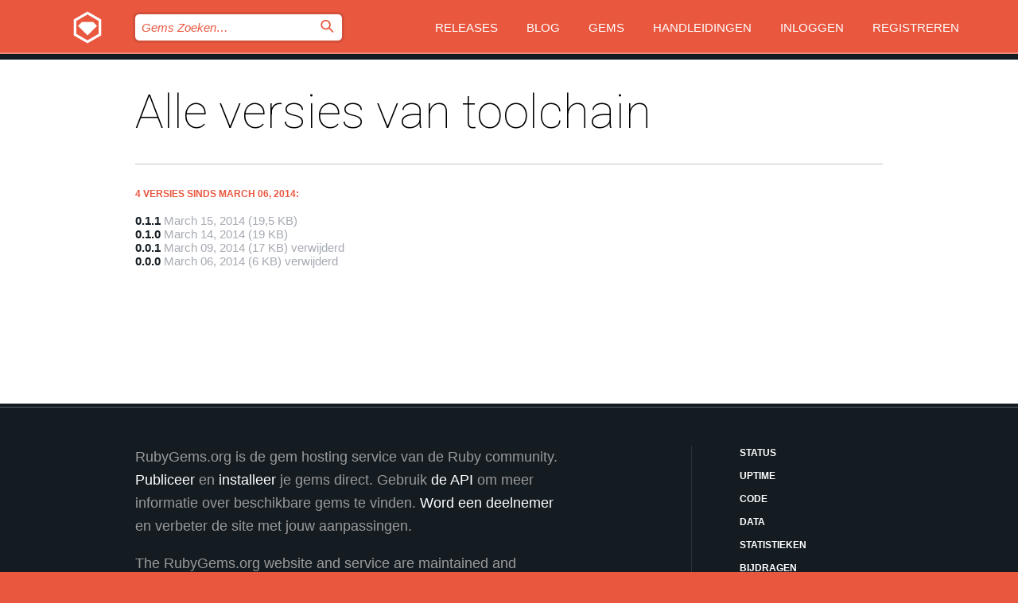

--- FILE ---
content_type: text/html; charset=utf-8
request_url: https://bundler.rubygems.org/gems/toolchain/versions?locale=nl
body_size: 3581
content:
<!DOCTYPE html>
<html lang="nl">
  <head>
    <title>Alle versies van toolchain | RubyGems.org | De gem host voor de community</title>
    <meta charset="UTF-8">
    <meta content="width=device-width, initial-scale=1, maximum-scale=1, user-scalable=0" name="viewport">
    <meta name="google-site-verification" content="AuesbWQ9MCDMmC1lbDlw25RJzyqWOcDYpuaCjgPxEZY" />
    <link rel="apple-touch-icon" href="/apple-touch-icons/apple-touch-icon.png" />
      <link rel="apple-touch-icon" sizes="57x57" href="/apple-touch-icons/apple-touch-icon-57x57.png" />
      <link rel="apple-touch-icon" sizes="72x72" href="/apple-touch-icons/apple-touch-icon-72x72.png" />
      <link rel="apple-touch-icon" sizes="76x76" href="/apple-touch-icons/apple-touch-icon-76x76.png" />
      <link rel="apple-touch-icon" sizes="114x114" href="/apple-touch-icons/apple-touch-icon-114x114.png" />
      <link rel="apple-touch-icon" sizes="120x120" href="/apple-touch-icons/apple-touch-icon-120x120.png" />
      <link rel="apple-touch-icon" sizes="144x144" href="/apple-touch-icons/apple-touch-icon-144x144.png" />
      <link rel="apple-touch-icon" sizes="152x152" href="/apple-touch-icons/apple-touch-icon-152x152.png" />
      <link rel="apple-touch-icon" sizes="180x180" href="/apple-touch-icons/apple-touch-icon-180x180.png" />
    <link rel="mask-icon" href="/rubygems_logo.svg" color="#e9573f">
    <link rel="fluid-icon" href="/fluid-icon.png"/>
    <link rel="search" type="application/opensearchdescription+xml" title="RubyGems.org" href="/opensearch.xml">
    <link rel="shortcut icon" href="/favicon.ico" type="image/x-icon">
    <link rel="stylesheet" href="/assets/application-fda27980.css" />
    <link href="https://fonts.gstatic.com" rel="preconnect" crossorigin>
    <link href='https://fonts.googleapis.com/css?family=Roboto:100&amp;subset=greek,latin,cyrillic,latin-ext' rel='stylesheet' type='text/css'>
    
<link rel="alternate" type="application/atom+xml" href="https://feeds.feedburner.com/gemcutter-latest" title="RubyGems.org | Nieuwste Gems">

    <meta name="csrf-param" content="authenticity_token" />
<meta name="csrf-token" content="6FXJYf7sC0L1Dgvva_nFSvRGUfbc4_PwVb64v0JMiQeuqpMy97_aA3RLdCVBT8pcnmd_Ot1-jk5EkE5hzYhr1Q" />
    
    <script type="importmap" data-turbo-track="reload">{
  "imports": {
    "jquery": "/assets/jquery-15a62848.js",
    "@rails/ujs": "/assets/@rails--ujs-2089e246.js",
    "application": "/assets/application-ae34b86d.js",
    "@hotwired/turbo-rails": "/assets/turbo.min-ad2c7b86.js",
    "@hotwired/stimulus": "/assets/@hotwired--stimulus-132cbc23.js",
    "@hotwired/stimulus-loading": "/assets/stimulus-loading-1fc53fe7.js",
    "@stimulus-components/clipboard": "/assets/@stimulus-components--clipboard-d9c44ea9.js",
    "@stimulus-components/dialog": "/assets/@stimulus-components--dialog-74866932.js",
    "@stimulus-components/reveal": "/assets/@stimulus-components--reveal-77f6cb39.js",
    "@stimulus-components/checkbox-select-all": "/assets/@stimulus-components--checkbox-select-all-e7db6a97.js",
    "github-buttons": "/assets/github-buttons-3337d207.js",
    "webauthn-json": "/assets/webauthn-json-74adc0e8.js",
    "avo.custom": "/assets/avo.custom-4b185d31.js",
    "stimulus-rails-nested-form": "/assets/stimulus-rails-nested-form-3f712873.js",
    "local-time": "/assets/local-time-a331fc59.js",
    "src/oidc_api_key_role_form": "/assets/src/oidc_api_key_role_form-223a59d4.js",
    "src/pages": "/assets/src/pages-64095f36.js",
    "src/transitive_dependencies": "/assets/src/transitive_dependencies-9280dc42.js",
    "src/webauthn": "/assets/src/webauthn-a8b5ca04.js",
    "controllers/application": "/assets/controllers/application-e33ffaa8.js",
    "controllers/autocomplete_controller": "/assets/controllers/autocomplete_controller-e9f78a76.js",
    "controllers/counter_controller": "/assets/controllers/counter_controller-b739ef1d.js",
    "controllers/dialog_controller": "/assets/controllers/dialog_controller-c788489b.js",
    "controllers/dropdown_controller": "/assets/controllers/dropdown_controller-baaf189b.js",
    "controllers/dump_controller": "/assets/controllers/dump_controller-5d671745.js",
    "controllers/exclusive_checkbox_controller": "/assets/controllers/exclusive_checkbox_controller-c624394a.js",
    "controllers/gem_scope_controller": "/assets/controllers/gem_scope_controller-9c330c45.js",
    "controllers": "/assets/controllers/index-236ab973.js",
    "controllers/nav_controller": "/assets/controllers/nav_controller-8f4ea870.js",
    "controllers/onboarding_name_controller": "/assets/controllers/onboarding_name_controller-a65c65ec.js",
    "controllers/radio_reveal_controller": "/assets/controllers/radio_reveal_controller-41774e15.js",
    "controllers/recovery_controller": "/assets/controllers/recovery_controller-b051251b.js",
    "controllers/reveal_controller": "/assets/controllers/reveal_controller-a90af4d9.js",
    "controllers/reveal_search_controller": "/assets/controllers/reveal_search_controller-8dc44279.js",
    "controllers/scroll_controller": "/assets/controllers/scroll_controller-07f12b0d.js",
    "controllers/search_controller": "/assets/controllers/search_controller-79d09057.js",
    "controllers/stats_controller": "/assets/controllers/stats_controller-5bae7b7f.js"
  }
}</script>
<link rel="modulepreload" href="/assets/jquery-15a62848.js" nonce="7244176cff3ec2152104375c0347988c">
<link rel="modulepreload" href="/assets/@rails--ujs-2089e246.js" nonce="7244176cff3ec2152104375c0347988c">
<link rel="modulepreload" href="/assets/application-ae34b86d.js" nonce="7244176cff3ec2152104375c0347988c">
<link rel="modulepreload" href="/assets/turbo.min-ad2c7b86.js" nonce="7244176cff3ec2152104375c0347988c">
<link rel="modulepreload" href="/assets/@hotwired--stimulus-132cbc23.js" nonce="7244176cff3ec2152104375c0347988c">
<link rel="modulepreload" href="/assets/stimulus-loading-1fc53fe7.js" nonce="7244176cff3ec2152104375c0347988c">
<link rel="modulepreload" href="/assets/@stimulus-components--clipboard-d9c44ea9.js" nonce="7244176cff3ec2152104375c0347988c">
<link rel="modulepreload" href="/assets/@stimulus-components--dialog-74866932.js" nonce="7244176cff3ec2152104375c0347988c">
<link rel="modulepreload" href="/assets/@stimulus-components--reveal-77f6cb39.js" nonce="7244176cff3ec2152104375c0347988c">
<link rel="modulepreload" href="/assets/@stimulus-components--checkbox-select-all-e7db6a97.js" nonce="7244176cff3ec2152104375c0347988c">
<link rel="modulepreload" href="/assets/github-buttons-3337d207.js" nonce="7244176cff3ec2152104375c0347988c">
<link rel="modulepreload" href="/assets/webauthn-json-74adc0e8.js" nonce="7244176cff3ec2152104375c0347988c">
<link rel="modulepreload" href="/assets/local-time-a331fc59.js" nonce="7244176cff3ec2152104375c0347988c">
<link rel="modulepreload" href="/assets/src/oidc_api_key_role_form-223a59d4.js" nonce="7244176cff3ec2152104375c0347988c">
<link rel="modulepreload" href="/assets/src/pages-64095f36.js" nonce="7244176cff3ec2152104375c0347988c">
<link rel="modulepreload" href="/assets/src/transitive_dependencies-9280dc42.js" nonce="7244176cff3ec2152104375c0347988c">
<link rel="modulepreload" href="/assets/src/webauthn-a8b5ca04.js" nonce="7244176cff3ec2152104375c0347988c">
<link rel="modulepreload" href="/assets/controllers/application-e33ffaa8.js" nonce="7244176cff3ec2152104375c0347988c">
<link rel="modulepreload" href="/assets/controllers/autocomplete_controller-e9f78a76.js" nonce="7244176cff3ec2152104375c0347988c">
<link rel="modulepreload" href="/assets/controllers/counter_controller-b739ef1d.js" nonce="7244176cff3ec2152104375c0347988c">
<link rel="modulepreload" href="/assets/controllers/dialog_controller-c788489b.js" nonce="7244176cff3ec2152104375c0347988c">
<link rel="modulepreload" href="/assets/controllers/dropdown_controller-baaf189b.js" nonce="7244176cff3ec2152104375c0347988c">
<link rel="modulepreload" href="/assets/controllers/dump_controller-5d671745.js" nonce="7244176cff3ec2152104375c0347988c">
<link rel="modulepreload" href="/assets/controllers/exclusive_checkbox_controller-c624394a.js" nonce="7244176cff3ec2152104375c0347988c">
<link rel="modulepreload" href="/assets/controllers/gem_scope_controller-9c330c45.js" nonce="7244176cff3ec2152104375c0347988c">
<link rel="modulepreload" href="/assets/controllers/index-236ab973.js" nonce="7244176cff3ec2152104375c0347988c">
<link rel="modulepreload" href="/assets/controllers/nav_controller-8f4ea870.js" nonce="7244176cff3ec2152104375c0347988c">
<link rel="modulepreload" href="/assets/controllers/onboarding_name_controller-a65c65ec.js" nonce="7244176cff3ec2152104375c0347988c">
<link rel="modulepreload" href="/assets/controllers/radio_reveal_controller-41774e15.js" nonce="7244176cff3ec2152104375c0347988c">
<link rel="modulepreload" href="/assets/controllers/recovery_controller-b051251b.js" nonce="7244176cff3ec2152104375c0347988c">
<link rel="modulepreload" href="/assets/controllers/reveal_controller-a90af4d9.js" nonce="7244176cff3ec2152104375c0347988c">
<link rel="modulepreload" href="/assets/controllers/reveal_search_controller-8dc44279.js" nonce="7244176cff3ec2152104375c0347988c">
<link rel="modulepreload" href="/assets/controllers/scroll_controller-07f12b0d.js" nonce="7244176cff3ec2152104375c0347988c">
<link rel="modulepreload" href="/assets/controllers/search_controller-79d09057.js" nonce="7244176cff3ec2152104375c0347988c">
<link rel="modulepreload" href="/assets/controllers/stats_controller-5bae7b7f.js" nonce="7244176cff3ec2152104375c0347988c">
<script type="module" nonce="7244176cff3ec2152104375c0347988c">import "application"</script>
  </head>

  <body class="" data-controller="nav" data-nav-expanded-class="mobile-nav-is-expanded">
    <!-- Top banner -->

    <!-- Policies acknowledgment banner -->
    

    <header class="header header--interior" data-nav-target="header collapse">
      <div class="l-wrap--header">
        <a title="RubyGems" class="header__logo-wrap" data-nav-target="logo" href="/">
          <span class="header__logo" data-icon="⬡">⬢</span>
          <span class="t-hidden">RubyGems</span>
</a>        <a class="header__club-sandwich" href="#" data-action="nav#toggle focusin->nav#focus mousedown->nav#mouseDown click@window->nav#hide">
          <span class="t-hidden">Navigation menu</span>
        </a>

        <div class="header__nav-links-wrap">
          <div class="header__search-wrap" role="search">
  <form data-controller="autocomplete" data-autocomplete-selected-class="selected" action="/search" accept-charset="UTF-8" method="get">
    <input type="search" name="query" id="query" placeholder="Gems Zoeken&hellip;" class="header__search" autocomplete="off" aria-autocomplete="list" data-autocomplete-target="query" data-action="autocomplete#suggest keydown.down-&gt;autocomplete#next keydown.up-&gt;autocomplete#prev keydown.esc-&gt;autocomplete#hide keydown.enter-&gt;autocomplete#clear click@window-&gt;autocomplete#hide focus-&gt;autocomplete#suggest blur-&gt;autocomplete#hide" data-nav-target="search" />

    <ul class="suggest-list" role="listbox" data-autocomplete-target="suggestions"></ul>

    <template id="suggestion" data-autocomplete-target="template">
      <li class="menu-item" role="option" tabindex="-1" data-autocomplete-target="item" data-action="click->autocomplete#choose mouseover->autocomplete#highlight"></li>
    </template>

    <label id="querylabel" for="query">
      <span class="t-hidden">Gems Zoeken&hellip;</span>
</label>
    <input type="submit" value="⌕" id="search_submit" class="header__search__icon" aria-labelledby="querylabel" data-disable-with="⌕" />

</form></div>


          <nav class="header__nav-links" data-controller="dropdown">

            <a class="header__nav-link " href="https://bundler.rubygems.org/releases">Releases</a>
            <a class="header__nav-link" href="https://blog.rubygems.org">Blog</a>

              <a class="header__nav-link" href="/gems">Gems</a>

            <a class="header__nav-link" href="https://guides.rubygems.org">Handleidingen</a>

              <a class="header__nav-link " href="/sign_in">Inloggen</a>
                <a class="header__nav-link " href="/sign_up">Registreren</a>
          </nav>
        </div>
      </div>
    </header>



    <main class="main--interior" data-nav-target="collapse">
        <div class="l-wrap--b">
            <h1 class="t-display page__heading">
              Alle versies van toolchain

            </h1>
          
            <h3 class="t-list__heading">4 versies sinds March 06, 2014:</h3>
  <div class="versions">
    <ul class="t-list__items">
      <li class="gem__version-wrap">
  <a class="t-list__item" href="/gems/toolchain/versions/0.1.1">0.1.1</a>
  <small class="gem__version__date">March 15, 2014</small>

  <span class="gem__version__date">(19,5 KB)</span>
</li>
<li class="gem__version-wrap">
  <a class="t-list__item" href="/gems/toolchain/versions/0.1.0">0.1.0</a>
  <small class="gem__version__date">March 14, 2014</small>

  <span class="gem__version__date">(19 KB)</span>
</li>
<li class="gem__version-wrap">
  <a class="t-list__item" href="/gems/toolchain/versions/0.0.1">0.0.1</a>
  <small class="gem__version__date">March 09, 2014</small>

  <span class="gem__version__date">(17 KB)</span>
    <span class="gem__version__date">verwijderd</span>
</li>
<li class="gem__version-wrap">
  <a class="t-list__item" href="/gems/toolchain/versions/0.0.0">0.0.0</a>
  <small class="gem__version__date">March 06, 2014</small>

  <span class="gem__version__date">(6 KB)</span>
    <span class="gem__version__date">verwijderd</span>
</li>

    </ul>

    
  </div>

        </div>
    </main>

    <footer class="footer" data-nav-target="collapse">
      <div class="l-wrap--footer">
        <div class="l-overflow">
          <div class="nav--v l-col--r--pad">
            <a class="nav--v__link--footer" href="https://status.rubygems.org">Status</a>
            <a class="nav--v__link--footer" href="https://uptime.rubygems.org">Uptime</a>
            <a class="nav--v__link--footer" href="https://github.com/rubygems/rubygems.org">Code</a>
            <a class="nav--v__link--footer" href="/pages/data">Data</a>
            <a class="nav--v__link--footer" href="/stats">Statistieken</a>
            <a class="nav--v__link--footer" href="https://guides.rubygems.org/contributing/">Bijdragen</a>
              <a class="nav--v__link--footer" href="/pages/about">Over ons</a>
            <a class="nav--v__link--footer" href="mailto:support@rubygems.org">Hulp</a>
            <a class="nav--v__link--footer" href="https://guides.rubygems.org/rubygems-org-api">API</a>
            <a class="nav--v__link--footer" href="/policies">Policies</a>
            <a class="nav--v__link--footer" href="/pages/supporters">Support Us</a>
              <a class="nav--v__link--footer" href="/pages/security">Security</a>
          </div>
          <div class="l-colspan--l colspan--l--has-border">
            <div class="footer__about">
              <p>
                RubyGems.org is de gem hosting service van de Ruby community. <a href="https://guides.rubygems.org/publishing/">Publiceer</a> en <a href="https://guides.rubygems.org/command-reference/#gem-install">installeer</a> je gems direct. Gebruik <a href="https://guides.rubygems.org/rubygems-org-api/">de API</a> om meer informatie over beschikbare gems te vinden. <a href="https://guides.rubygems.org/contributing/">Word een deelnemer</a> en verbeter de site met jouw aanpassingen.
              </p>
              <p>
                The RubyGems.org website and service are maintained and operated by Ruby Central’s <a href="https://rubycentral.org/open-source/">Open Source Program</a> and the RubyGems team. It is funded by the greater Ruby community through support from sponsors, members, and infrastructure donations. <b>If you build with Ruby and believe in our mission, you can join us in keeping RubyGems.org, RubyGems, and Bundler secure and sustainable for years to come by contributing <a href="/pages/supporters">here</a></b>.
              </p>
            </div>
          </div>
        </div>
      </div>
      <div class="footer__sponsors">
        <a class="footer__sponsor footer__sponsor__ruby_central" href="https://rubycentral.org/open-source/" target="_blank" rel="noopener">
          Operated by
          <span class="t-hidden">Ruby Central</span>
        </a>
        <a class="footer__sponsor footer__sponsor__dockyard" href="https://dockyard.com/ruby-on-rails-consulting" target="_blank" rel="noopener">
          Ontwerp
          <span class="t-hidden">DockYard</span>
        </a>
        <a class="footer__sponsor footer__sponsor__aws" href="https://aws.amazon.com/" target="_blank" rel="noopener">
          Hosting
          <span class="t-hidden">AWS</span>
        </a>
        <a class="footer__sponsor footer__sponsor__dnsimple" href="https://dnsimple.link/resolving-rubygems" target="_blank" rel="noopener">
          DNS
          <span class="t-hidden">DNSimple</span>
        </a>
        <a class="footer__sponsor footer__sponsor__datadog" href="https://www.datadoghq.com/" target="_blank" rel="noopener">
          Monitoring
          <span class="t-hidden">Datadog</span>
        </a>
        <a class="footer__sponsor footer__sponsor__fastly" href="https://www.fastly.com/customers/ruby-central" target="_blank" rel="noopener">
          Gems served by
          <span class="t-hidden">Fastly</span>
        </a>
        <a class="footer__sponsor footer__sponsor__honeybadger" href="https://www.honeybadger.io/" target="_blank" rel="noopener">
          Monitoring
          <span class="t-hidden">Honeybadger</span>
        </a>
        <a class="footer__sponsor footer__sponsor__mend" href="https://mend.io/" target="_blank" rel="noopener">
          Secured by
          <span class="t-hidden">Mend.io</span>
        </a>
      </div>
      <div class="footer__language_selector">
          <div class="footer__language">
            <a class="nav--v__link--footer" href="/gems/toolchain/versions?locale=en">English</a>
          </div>
          <div class="footer__language">
            <a class="nav--v__link--footer" href="/gems/toolchain/versions?locale=nl">Nederlands</a>
          </div>
          <div class="footer__language">
            <a class="nav--v__link--footer" href="/gems/toolchain/versions?locale=zh-CN">简体中文</a>
          </div>
          <div class="footer__language">
            <a class="nav--v__link--footer" href="/gems/toolchain/versions?locale=zh-TW">正體中文</a>
          </div>
          <div class="footer__language">
            <a class="nav--v__link--footer" href="/gems/toolchain/versions?locale=pt-BR">Português do Brasil</a>
          </div>
          <div class="footer__language">
            <a class="nav--v__link--footer" href="/gems/toolchain/versions?locale=fr">Français</a>
          </div>
          <div class="footer__language">
            <a class="nav--v__link--footer" href="/gems/toolchain/versions?locale=es">Español</a>
          </div>
          <div class="footer__language">
            <a class="nav--v__link--footer" href="/gems/toolchain/versions?locale=de">Deutsch</a>
          </div>
          <div class="footer__language">
            <a class="nav--v__link--footer" href="/gems/toolchain/versions?locale=ja">日本語</a>
          </div>
      </div>
    </footer>
    
    <script type="text/javascript" defer src="https://www.fastly-insights.com/insights.js?k=3e63c3cd-fc37-4b19-80b9-65ce64af060a"></script>
  </body>
</html>
